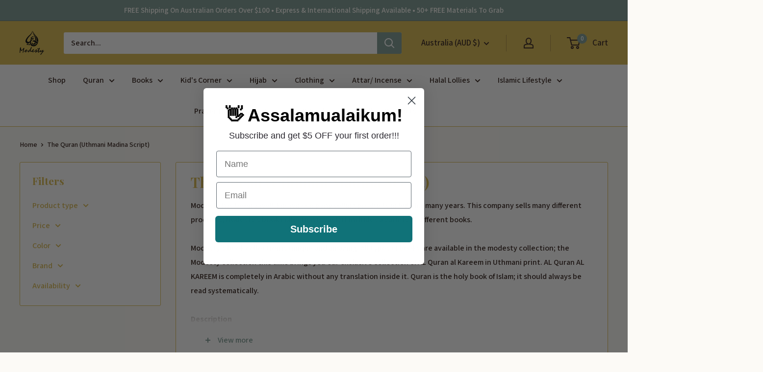

--- FILE ---
content_type: text/javascript
request_url: https://modestycollection.com.au/cdn/shop/t/2/assets/custom.js?v=102476495355921946141640742312
body_size: -570
content:
//# sourceMappingURL=/cdn/shop/t/2/assets/custom.js.map?v=102476495355921946141640742312
